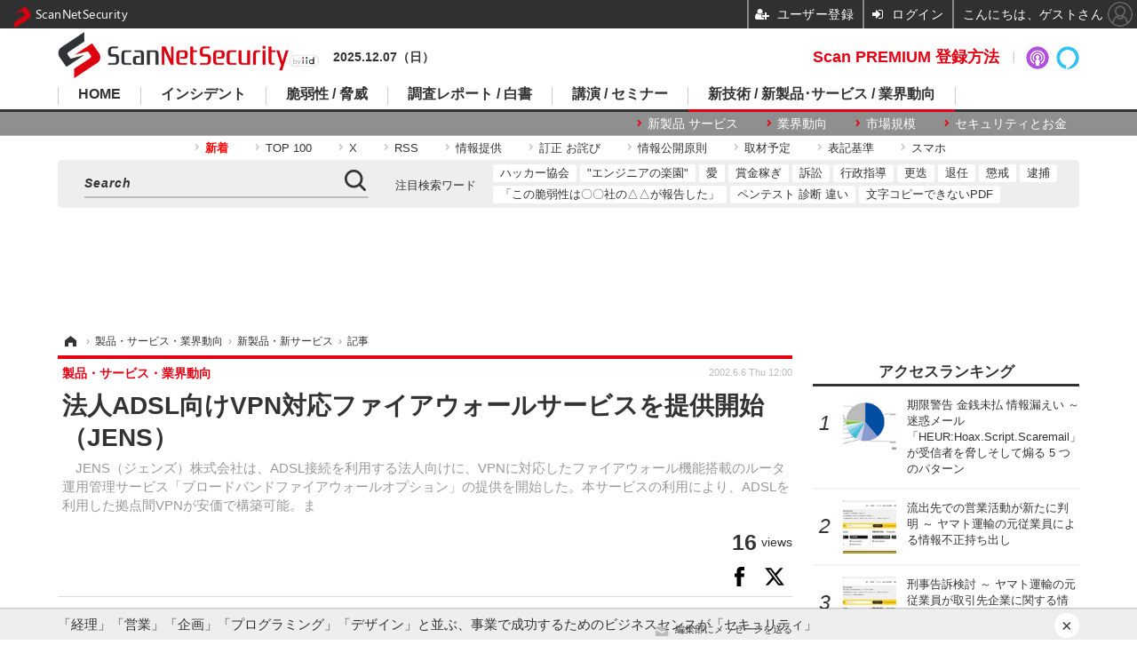

--- FILE ---
content_type: text/html; charset=UTF-8
request_url: https://front-api-gateway.account.media.iid.jp/v1/sites/image/22/2021-01-30-1611996770.png
body_size: 1746
content:
�PNG

   IHDR   "   $   ���   	pHYs  �  ��+  @IDATX���h���?�y���z��$Rm&w��Ij{�ט�+�e��"�e���v#P؏R����!ιRF���mص�Z�8X��6D�l�dI�槳]Ȃd1��I��s�ǵ.��og���������{�s������k�h��p,�jo9߻��L&=�u�����`Ng#Y��<����Zc"�yhY6�m�$�h՚5�"�^U�#B�JV��ؘ0����lEn���I&��㔴�c>�HXq)VR��T�%��<�ЌjYh�jND�������,����A�X�E�_�Ic��$�����nG��֫�K���Z};g��Ů�N ���gp?
����&H�2HæM뢎{�`�D��
���s����uwO�S�y�?�8_�aS��O����xi��Gd��0PU�@������ x��p(��/H���֓�b[Z���<�h"�
�jd�]���yOO��E~0C�Z'8;-�ӂl\�~��>~���Z�/�N [|7b��@$���!��Vyml�O���scށ�jJ�
�^��TX͒�ҫ��o�~�~A/����Ęgv�HH�j��������K���YP
3@t�!�
拀��W<���K���zD��(��3��V�56s�RAC��
e��I�O�V9Ы@$�$'�������W���BӪz00�F����k�(_]��D�>*�t�$�v�\T�����@#Ȯ)*��?̃����ʩ�ٙ���f
Vd�(P1m]'� ��� F!=�/�H?�pDX�xL`���60}ֵ��:a[-+� 裤� ������;!wL{���ل�L�¡����<wYdpV��jW�%�R|����|wg��0�d2�Y�i��HBl>Ȟ��꺲<��!�KJ
#s�vvv�򒗁�X:�\Ǹ���o���:?�H$����(x��J��"lS�*��y��YW�����Q$SLxA�y�ZHn�|���[E�ܲrV��U=�Q>��Ԁd@�	T_���<=88���'D�7�|K`�ҙ��e?' uuu^,V�j#R�(L�5� *E��OW�Uy=���*�J-�(+�^�5.��iS��Fj'L~�**>2�z�K~�%7�AD)`L�?X�ѵ����{a��M����M�<��=��Ҡ?�g�/����ͮD������S�~��r�f*��O�\dU�i5ȗ�f�]q!�1��s���1=^���o�]����K��t=F0��`����P������T��Bќ�{4'�cz��������{���@\ՎX������c�P���'i3H�����{�uH_����+
�a�����;����']����¸���!��@� ,h��G\�O|,���,t�&�ɚkעc##�K�v��h@���|�ءV!pڒ}��tgXT(H�]!�>Gd?�=@YX��0b��,�?����Ж�8
�ّ�(�`�q����̜����0�zx]ȼ�����#��*�)z��s�\uȳ�CQ\�z�]�_�T��������̜����&Z1����sY�'zH_�B���C	������O��ڲ�2�� ^;qp�֜    IEND�B`�

--- FILE ---
content_type: text/html; charset=utf-8
request_url: https://www.google.com/recaptcha/api2/aframe
body_size: 116
content:
<!DOCTYPE HTML><html><head><meta http-equiv="content-type" content="text/html; charset=UTF-8"></head><body><script nonce="9TxM7ThU-rsUMk3-xPV3VQ">/** Anti-fraud and anti-abuse applications only. See google.com/recaptcha */ try{var clients={'sodar':'https://pagead2.googlesyndication.com/pagead/sodar?'};window.addEventListener("message",function(a){try{if(a.source===window.parent){var b=JSON.parse(a.data);var c=clients[b['id']];if(c){var d=document.createElement('img');d.src=c+b['params']+'&rc='+(localStorage.getItem("rc::a")?sessionStorage.getItem("rc::b"):"");window.document.body.appendChild(d);sessionStorage.setItem("rc::e",parseInt(sessionStorage.getItem("rc::e")||0)+1);localStorage.setItem("rc::h",'1765091253480');}}}catch(b){}});window.parent.postMessage("_grecaptcha_ready", "*");}catch(b){}</script></body></html>

--- FILE ---
content_type: text/javascript;charset=utf-8
request_url: https://p1cluster.cxense.com/p1.js
body_size: 99
content:
cX.library.onP1('1b35adzwm23a91s07ihp3zew5i');


--- FILE ---
content_type: application/javascript; charset=utf-8
request_url: https://fundingchoicesmessages.google.com/f/AGSKWxXD6f29hj5vcuI19VcmBNWVdvjwGJ_xUsnQJCrkCnhHltXrkIPpiuWK0bPc9CUrKOgTyDumfU-I0ChIM_ecZhGO7EDiq4yXwrCULmQerYHOv9R4Ho6J1i5IQL_tUKaIiPZwyRXGKsQhpf1SYFKi6iV5BHELfWLMFDoDlUQq9QUuXOQR-G2nQMeUKPAO/__adskin./ad_manager._adjug./adometry-/first-ad_
body_size: -1291
content:
window['d1b4f51f-e0fe-4d87-849e-65b3763a8791'] = true;

--- FILE ---
content_type: text/javascript;charset=utf-8
request_url: https://id.cxense.com/public/user/id?json=%7B%22identities%22%3A%5B%7B%22type%22%3A%22ckp%22%2C%22id%22%3A%22mivdr74vz6vmq48n%22%7D%2C%7B%22type%22%3A%22lst%22%2C%22id%22%3A%221b35adzwm23a91s07ihp3zew5i%22%7D%2C%7B%22type%22%3A%22cst%22%2C%22id%22%3A%221b35adzwm23a91s07ihp3zew5i%22%7D%5D%7D&callback=cXJsonpCB8
body_size: 203
content:
/**/
cXJsonpCB8({"httpStatus":200,"response":{"userId":"cx:gbvzb4hk5bordtovp4ejg1or:1b71eru3hpcom","newUser":false}})